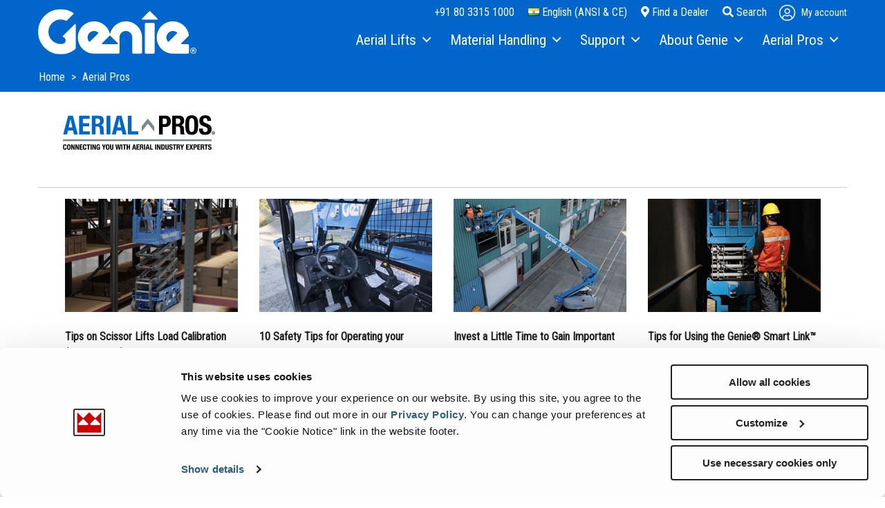

--- FILE ---
content_type: text/html; charset=utf-8
request_url: https://www.genielift.com/en-in/aerialpros/-in-category/categories/aerial-pros-blog/training
body_size: 17178
content:
 <!DOCTYPE html> <html class="no-js" lang="en-IN"> <head> <!--Google Tag Manager--> <script data-cookieconsent="ignore">
    (function (w, d, s, l, i) {
        w[l] = w[l] || []; w[l].push({
            'gtm.start':
                new Date().getTime(), event: 'gtm.js'
        }); var f = d.getElementsByTagName(s)[0],
            j = d.createElement(s), dl = l != 'dataLayer' ? '&l=' + l : ''; j.async = true; j.src =
                'https://www.googletagmanager.com/gtm.js?id=' + i + dl; f.parentNode.insertBefore(j, f);
    })(window, document, 'script', 'dataLayer', 'GTM-M3PJKBD');
</script> <!--End Google Tag Manager--> <meta charset="utf-8" /> <meta http-equiv="X-UA-Compatible" content="IE=edge"> <meta name="viewport" content="width=device-width, initial-scale=1"> <title>
	Aerial Pros
</title> <!-- DNS Prefetch --> <link rel="dns-prefetch" href="//cdn.pardot.com" /> <link rel="dns-prefetch" href="//info.terex.com" /> <!-- Preconnect & Preload --> <link rel="preconnect" href="https://fonts.googleapis.com" crossorigin /> <link rel="preconnect" href="https://fonts.gstatic.com" crossorigin /> <link rel="preload" as="style" href="https://fonts.googleapis.com/css?family=Roboto+Condensed" /> <link rel="stylesheet" href="https://fonts.googleapis.com/css?family=Roboto+Condensed" media="print" onload="this.media='all'" /> <link rel="stylesheet" href="/ResourcePackages/Talon/assets/dist/css/main.min.css?c=639040477420000000"> <link rel="stylesheet" href="/ResourcePackages/Talon/assets/dist/css/print.min.css" media="print">  <link rel="icon" type="image/x-icon" href="/Assets/Icons/genie/favicon.ico"> <link rel="apple-touch-icon" href="/Assets/Icons/genie/apple-touch-icon.png"> <link rel="manifest" href="/Assets/Icons/genie/site.webmanifest"> <link rel="mask-icon" href="/Assets/Icons/genie/safari-pinned-tab.svg" color="#5bbad5"> <meta name="theme-color" content="#ffffff"> <script type='application/ld+json'>
        {"@context":"http:\/\/schema.org","@type":"WebSite","@id":"#website","url":"http://www.genielift.com","name":"AE","potentialAction":{"@type":"SearchAction","target":"http://www.genielift.com?searchQuery={search_term_string}","query-input":"required name=search_term_string"}}
    </script>  <meta property="og:title" content="Aerial Pros" /><meta property="og:url" content="https://www.genielift.com/en-in/aerialpros" /><meta property="og:type" content="website" /><meta property="og:site_name" content="Genielift" /><link href="https://daneden.github.io/animate.css/animate.min.css" media="all" rel="stylesheet" type="text/css" /><script type="text/javascript">
 (function(c,l,a,r,i,t,y){
        c[a]=c[a]||function(){(c[a].q=c[a].q||[]).push(arguments)};
        t=l.createElement(r);t.async=1;t.src="https://www.clarity.ms/tag/"+i;
        y=l.getElementsByTagName(r)[0];y.parentNode.insertBefore(t,y);
    })(window, document, "clarity", "script", "dzbz5ns1nd");
</script><style type="text/css" media="all">/* Branding on the banner */
a#CybotCookiebotDialogPoweredbyCybot,
div#CybotCookiebotDialogPoweredByText {
  display: none !important;
}

/* Branding on the widget */
#CookiebotWidget .CookiebotWidget-body .CookiebotWidget-main-logo {
    display: none !important;
}</style><link rel="canonical" href="https://www.genielift.com/en-in/aerialpros/-in-category/categories/aerial-pros-blog/training" /><link rel="next" href="https://www.genielift.com/en-in/aerialpros/-in-category/categories/aerial-pros-blog/training/2" /><script>window.sfContext = window.sfContext || {}; window.dpContext = window.dpContext || {}; window.sfContext.siteId = "c056b05d-7ef8-41c7-aa59-5173dd9a579b";window.dpContext.culture = "en-IN";</script><script type="application/json" id="sf-insight-metadata">
	{"contentMetadata":"{\"Id\":\"e745e3f8-d8f1-4918-b172-7b43bbf7adba\",\"ContentType\":\"Page\",\"Title\":\"Aerial Pros\",\"CanonicalTitle\":\"Aerial Pros\",\"CanonicalUrl\":\"https://www.genielift.com/en-in/aerialpros/-in-category/categories/aerial-pros-blog/training\",\"Language\":\"en-IN\",\"CreatedOn\":\"2018-11-20T05:41:48Z\",\"ModifiedOn\":\"2023-09-21T14:37:31.697Z\",\"SiteId\":\"c056b05d-7ef8-41c7-aa59-5173dd9a579b\",\"SiteName\":\"Genielift\",\"PageId\":\"e745e3f8-d8f1-4918-b172-7b43bbf7adba\"}","videosMetadata":"[]"}
</script><script type="application/json" id="sf-insight-settings">
	{"apiServerUrl":"https://api.insight.sitefinity.com","apiKey":"bdcce3ee-dca3-e671-91a4-34eb1fe0334e","applicationName":"Website","trackingCookieDomain":"","keepDecTrackingCookieOnTrackingConsentRejection":false,"slidingExpirationForTrackingCookie":false,"maxAgeForTrackingCookieInDays":365,"trackYouTubeVideos":true,"crossDomainTrackingEntries":["my.terex.com/utilities","www.terex.com/jaques","www.terex.com/cranes","my.terex.com/green-tec","www.terex.com/washing","my.terex.com/prostack","www.terex.com/proall","my.terex.com/fuchs","www.terex.com/utilities-old","my.terex.com/mds","www.terex.com/recycling","www.terex.com/bid-well","www.platformservicerepair.co.uk","my.terex.com/marco","my.genielift.com","www.terex.com/finlay","www.genielift.com/warehouse","www.terex.com/marco","www.terex.com/recycling-old","www.terex.com/franna","my.terex.com/zenrobotics","www.terex.com/washing-old","www.genielift.com/mining","www.terex.com/mps-new","www.wear-kraft.com","www.genielift.com","www.terex.com/canica","www.terex.com/fuchs","www.terex.com/mds","my.terex.com/ecotec","www.terex.com/green-tec","www.terex.com/brochures","www.terex.com/prostack","www.terex.com/evoquip","my.terex.com/powerscreen","www.terex.com/mds-old","my.terex.com/advance","www.terex.com/ecotec","my.terex.com/mps","www.genielift.com/steel-erectors","www.terex.com/magna","my.terex.com/cranes","www.terex.com/cbi","my.terex.com/cbi","www.terex.com/tirc","www.terex.com/tower-cranes","www.terex.com/advance","my.terex.com/proall","my.terex.com/recycling","www.terex.com/simplicity","www.terex.com/zenrobotics","my.terex.com/bidwell","www.terex.com/utilities","www.powerscreen.com","www.terex.com/rough-terrain-cranes","my.terex.com/magna","my.terex.com/franna","www.terex.com/cedarapids","my.terex.com/washing","www.terex.com/appbuilder","my.terex.com","my.terex.com/evoquip","www.terex.com/mps","www.uptm.com","www.terex.com","my.terex.com/finlay","www.genielift.com/glass-installation"],"strategy":"Persist|False","docsHrefTestExpressions":[".*\\/docs\\/.+\\.{1}.+((\\?|\\\u0026)sfvrsn=.+){1}$",".+((\\?|\\\u0026)sf_dm_key=.+){1}$"],"sessionLengthInMinutes":30,"trackVimeoVideos":true,"useSecureCookies":true}
</script><script type="text/javascript" src="/WebResource.axd?d=[base64]&amp;t=639040477460000000">

</script><script src="https://cdn.insight.sitefinity.com/sdk/sitefinity-insight-client.min.3.1.44.js" crossorigin="" async="async">

</script></head> <body> <script src="/ResourcePackages/Talon/assets/dist/js/frontend/regionselector-homepage.min.js?package=Talon&amp;c=639040477420000000" type="text/javascript"></script><script src="https://kit.fontawesome.com/3a338a6d1f.js?c=639040477420000000" type="text/javascript"></script><script src="/ScriptResource.axd?d=6DQe8ARl7A9TiuWej5ttCt3sbM9W5xY5Tsby8HCcpCPVRwSagc3uJgt7uyDfOcTRgs7puZgsgInGWaSxX_wTafE0eXdrZUQ9cZQi1yo4ga3jnRRXl112R-PSX42uxdYmcHT1n8Z_DenSLziWYinls90lri5fLcj5IdFlBynyHkcaRidQ0&amp;t=5b26a2a8" type="text/javascript"></script><script src="/ScriptResource.axd?d=74FHISOx3fOPKwLxL0RMYrurmtwOvYbxyfB7Jovy0Lxt7F0HHgS-w_rNXxontsDJgfrATvy6D3uucvOOUScf29PvRHBvpK3E5DrFb-dr_imZfrKH5H-5wl3AZQMGeeR9OHTh77H0YCCJuphPVNx_Va2JJ_w5spWzMqX3IbHaWnWmTKl-0&amp;t=5b26a2a8" type="text/javascript"></script><script src="https://cdn.jsdelivr.net/npm/handlebars@latest/dist/handlebars.js?c=639040477420000000" type="text/javascript"></script> 
<div class="sf-contentblock">
    <ul class="skip-links"><li><a class="skip-link" href="#site-navigation">Skip to Main Navigation</a></li><li><a class="skip-link" href="#site-main">Skip to Main Content</a></li><li><a class="skip-link" href="#site-footer">Skip to Footer</a></li></ul>   
</div>

 <div class="sfPublicWrapper" id="PublicWrapper"> <header id="site-header" class="site-header" role="banner">
<script type="text/javascript" src="/WebResource.axd?d=[base64]&amp;t=639040477480000000">

</script><script data-sf-pers-id="974d6424-b8d1-4f70-b39b-22ff2df4f501" data-sf-pers-raise-events="True" data-sf-pers-page-node-id="e745e3f8-d8f1-4918-b172-7b43bbf7adba" data-sf-pers-page-data-id="d8e1a422-1484-46c0-9269-9cbe90feb07c" data-sf-pers-page-node-key="E745E3F8-D8F1-4918-B172-7B43BBF7ADBA/c056b05d-7ef8-41c7-aa59-5173dd9a579b/SitefinitySiteMap" data-sf-app-path="/" data-sf-loaded-scripts="['/ScriptResource.axd?d=6DQe8ARl7A9TiuWej5ttCt3sbM9W5xY5Tsby8HCcpCPVRwSagc3uJgt7uyDfOcTRgs7puZgsgInGWaSxX_wTafE0eXdrZUQ9cZQi1yo4ga3jnRRXl112R-PSX42uxdYmcHT1n8Z_DenSLziWYinls90lri5fLcj5IdFlBynyHkcaRidQ0&t=5b26a2a8', '/ScriptResource.axd?d=74FHISOx3fOPKwLxL0RMYrurmtwOvYbxyfB7Jovy0Lxt7F0HHgS-w_rNXxontsDJgfrATvy6D3uucvOOUScf29PvRHBvpK3E5DrFb-dr_imZfrKH5H-5wl3AZQMGeeR9OHTh77H0YCCJuphPVNx_Va2JJ_w5spWzMqX3IbHaWnWmTKl-0&t=5b26a2a8', '/ResourcePackages/Talon/assets/dist/js/all.min.js?package=Talon&c=639040477420000000', '/ResourcePackages/Talon/assets/dist/js/init/init-Talon.min.js?package=Talon&c=639040477420000000', '/ScriptResource.axd?d=BipRCKUteAIr0PTUVR7xowMQALFdziYsxXLwLln-x5o6SkDyPsy4eMTPoYfWX9F2YZQeXXJtaO1P0eYvi4v1fhEGX97JMxvJTAmgAIiyu6eGkgKqoIvx84grGOtQruTo_a4PUORQVh_AxGxPj1LvQhUjtoQNaxTzB1B4AkisPaPTo8cE0&t=5b26a2a8', '/Frontend-Assembly/Telerik.Sitefinity.Frontend.Search/Mvc/Scripts/SearchBox/Search-box.js?package=Talon&v=LTE4Mjg3ODQ2MTc%3d', '/ResourcePackages/Talon/assets/dist/js/toggle.min.js?package=Talon&c=639040477420000000', '/Frontend-Assembly/Telerik.Sitefinity.Frontend.Identity/Mvc/Scripts/LoginStatus/login-status.js?package=Talon&v=LTE4Mjg3ODQ2MTc%3d&c=639040477420000000', '/ResourcePackages/Talon/assets/dist/js/frontend/regionselector-homepage.min.js?package=Talon&c=639040477420000000', 'https://kit.fontawesome.com/3a338a6d1f.js?c=639040477420000000', 'https://cdn.jsdelivr.net/npm/handlebars@latest/dist/handlebars.js?c=639040477420000000']" data-sf-culture="en-IN"></script><div id="Header_TDA5D2027002_Col00" class="sf_colsIn container" data-sf-element="Container" data-placeholder-label="Header Container"><div class="row header-row" data-sf-element="Row">
    <div id="Header_TDA5D2027029_Col00" class="sf_colsIn col-3 col-xs-3 col-sm-3 header-column header-column-left" data-sf-element="Column 1" data-placeholder-label="Column 1"> 
    <a href="/en-in/home">    <img src="/images/default-source/ui_and_nav/genie_logo_white9a8834a70271414fbbec2f12c85611e2ae9818cd24f8464eb26c927f6344ec58.png?sfvrsn=b7f9750a_26" title="Genie_Logo_White" alt="Genie Logo" 
                
                 /> 
 </a> 
 
    </div>
    <div id="Header_TDA5D2027029_Col01" class="sf_colsIn col-9 col-xs-9 col-sm-9 header-column header-column-right text-right" data-sf-element="Column 2" data-placeholder-label="Column 2"><div id="Header_TDA5D2027023_Col00" class="sf_colsIn header-links" data-sf-element="Div" data-placeholder-label="Div">
<a href="tel:+918033151000">+91 80 3315 1000</a>

<a href="/region-selector" class="region-link"><i class="flag flag-en-IN"></i> English (ANSI & CE)</a>
<a href="/en-in/find-a-dealer" class="region-link"><em class="fas fa-map-marker-alt"></em> Find a Dealer</a>



<button type="button" class="search-toggle"><em class="fas fa-search"></em><span class="text"> Search</span></button>


<div class="site-search">
    <div class="container">
        <div class="hinted-input">
            <input type="search" id="69e8a0d7-8e6d-4b53-a8af-023a271a55a0" class="form-control" value=""/>
            <label for="69e8a0d7-8e6d-4b53-a8af-023a271a55a0" class="hint">Search</label>
        </div>
        <button type="button" id="ab75d85e-493a-45dc-ac3a-9ffc14849f81">Search</button>
    </div>
	
	<input type="hidden" data-sf-role="resultsUrl" value="/en-in/search-results" />
    <input type="hidden" data-sf-role="indexCatalogue" value="site-search" />
    <input type="hidden" data-sf-role="wordsMode" value="AllWords" />
    <input type="hidden" data-sf-role="disableSuggestions" value='false' />
    <input type="hidden" data-sf-role="minSuggestionLength" value="3" />
    <input type="hidden" data-sf-role="suggestionFields" value="Title,Content" />
    <input type="hidden" data-sf-role="language" value="en-IN" />
    <input type="hidden" data-sf-role="suggestionsRoute" value="/restapi/search/suggestions" />
    <input type="hidden" data-sf-role="searchTextBoxId" value='#69e8a0d7-8e6d-4b53-a8af-023a271a55a0' />
    <input type="hidden" data-sf-role="searchButtonId" value='#ab75d85e-493a-45dc-ac3a-9ffc14849f81' />
</div>











<div class="dp-login-name">
    <div data-sf-role="sf-logged-in-view" style="display: none">
        <div class="d-flex">
            <div class="dp-toggle-container d-flex align-items-center icon-bento-container">
                <span class="icon-bento dp-toggle">
                    <svg width="21" height="21" viewBox="0 0 22 23" fill="none" xmlns="http://www.w3.org/2000/svg">
                        <circle cx="3" cy="3.5" r="3" fill="currentColor" />
                        <circle cx="3" cy="11.5" r="3" fill="currentColor" />
                        <circle cx="3" cy="19.5" r="3" fill="currentColor" />
                        <circle cx="11" cy="3.5" r="3" fill="currentColor" />
                        <circle cx="11" cy="11.5" r="3" fill="currentColor" />
                        <circle cx="11" cy="19.5" r="3" fill="currentColor" />
                        <circle cx="19" cy="3.5" r="3" fill="currentColor" />
                        <circle cx="19" cy="11.5" r="3" fill="currentColor" />
                        <circle cx="19" cy="19.5" r="3" fill="currentColor" />
                    </svg>
                </span>
                <div class="dp-toggle-content bento-toggle-content box-shadow text-center">
                    <div id="applications"></div>
                    <a href="https://my.genielift.com/en/profile-page?sso=true" class="btn btn--outline btn--icon" target="_blank">
                        <span>Request more</span>
                    </a>
                </div>
            </div>

            <div class="dp-toggle-container my-account-container">
                <div class="dp-toggle d-flex align-items-center">
                    <span class="icon-user">
                        <svg width="24" height="25" viewBox="0 0 24 25" fill="currentColor" xmlns="http://www.w3.org/2000/svg">
                            <path d="M11.625 0.875C5.20312 0.875 0 6.07812 0 12.5C0 18.9219 5.20312 24.125 11.625 24.125C18.0469 24.125 23.25 18.9219 23.25 12.5C23.25 6.07812 18.0469 0.875 11.625 0.875ZM17.625 20.6562C15.9375 21.9219 13.8281 22.625 11.625 22.625C9.375 22.625 7.26562 21.9219 5.625 20.6562V20C5.625 18.3594 6.9375 17 8.625 17C9.14062 17 9.89062 17.5625 11.625 17.5625C13.3125 17.5625 14.0625 17 14.625 17C16.2656 17 17.625 18.3594 17.625 20V20.6562ZM19.0312 19.3906C18.7031 17.1875 16.875 15.5 14.625 15.5C13.6406 15.5 13.1719 16.0625 11.625 16.0625C10.0312 16.0625 9.5625 15.5 8.625 15.5C6.32812 15.5 4.5 17.1875 4.17188 19.3906C2.48438 17.5625 1.5 15.1719 1.5 12.5C1.5 6.92188 6 2.375 11.625 2.375C17.2031 2.375 21.75 6.92188 21.75 12.5C21.75 15.1719 20.7188 17.5625 19.0312 19.3906ZM11.625 6.125C9.32812 6.125 7.5 8 7.5 10.25C7.5 12.5469 9.32812 14.375 11.625 14.375C13.875 14.375 15.75 12.5469 15.75 10.25C15.75 8 13.875 6.125 11.625 6.125ZM11.625 12.875C10.1719 12.875 9 11.7031 9 10.25C9 8.84375 10.1719 7.625 11.625 7.625C13.0312 7.625 14.25 8.84375 14.25 10.25C14.25 11.7031 13.0312 12.875 11.625 12.875Z" fill="currentColor" />
                        </svg>
                    </span>

                    <a href="#" data-sf-role="sf-logged-in-name" class="mr-2 dp-login-name__username"></a>
                </div>

                <!-- Login status dropdown -->
                <div class="dp-login-name__logout dp-toggle-content box-shadow">
                    <div class="dp-brand-border flex-wrap-wrap"></div>

                    <div class="dp-login-name__logout--content flex-wrap-wrap d-flex justify-content-between align-items-center">
                        <div class="col-6 d-flex flex-column align-items-center">
                            <span class="icon-user">
                                <svg version="1.1" xmlns="http://www.w3.org/2000/svg" width="1067" height="1024" viewBox="0 0 1067 1024">
                                    <title></title>
                                    <g id="icomoon-ignore">
                                    </g>
                                    <path fill="currentColor" d="M533.333 29.823c-274 0-496 222-496 496.001 0 273.997 222 496 496 496s496-222.003 496-496c0-274.001-221.999-496.001-496-496.001zM789.333 873.822c-72 53.999-162.001 84.002-256 84.002-96 0-186-30.003-256-84.002v-27.998c0-70.003 56-128 128-128 21.999 0 53.999 24 128 24 72 0 104-24 128-24 69.999 0 128 57.997 128 128v27.998zM849.331 819.823c-13.999-93.999-91.998-165.999-187.998-165.999-42.001 0-61.999 24-128 24-68.002 0-88-24-128-24-98 0-176 72-190 165.999-72-77.999-114-180.002-114-293.999 0-238.001 192-432.001 432-432.001 237.999 0 432 194 432 432.001 0 113.997-43.998 216-116.002 293.999zM533.333 253.823c-98.001 0-176 80-176 176.001 0 97.997 77.999 176 176 176 96 0 176-78.003 176-176 0-96.001-80-176.001-176-176.001zM533.333 541.824c-61.999 0-112-50.001-112-112 0-60.001 50.001-112.001 112-112.001 59.998 0 112 52 112 112.001 0 61.999-52.002 112-112 112z"></path>
                                </svg>
                            </span>
                            <div class="dp-login-name__welcome-txt text-color__brand">
                                <span>Welcome</span>
                                <span data-sf-role="sf-logged-in-name" class="dp-login-name__user mr-2"></span>
                            </div>
                            <div class="dp-login-name__email" data-sf-role="sf-logged-in-email"></div>
                        </div>

                        <div class="dp-login-name__logout--content__links col-6 border-left d-flex flex-column justify-content-center">
                            <ul class="dp-login-name__nav ">
                                <li data-nav-custom-content>
                                    <a href="https://my.genielift.com/en/profile-page?sso=true" class="d-flex">
                                        <span class="icon-user-edit">
                                            <svg version="1.1" xmlns="http://www.w3.org/2000/svg" width="1229" height="1024" viewBox="0 0 1229 1024">
                                                <title></title>
                                                <g id="icomoon-ignore">
                                                </g>
                                                <path fill="currentColor" d="M430.248 491.712c134.452 0 245.858-109.482 245.858-245.856 0-134.453-111.406-245.856-245.858-245.856-136.373 0-245.856 111.404-245.856 245.856 0 136.373 109.482 245.856 245.856 245.856zM430.248 61.464c99.877 0 184.393 84.513 184.393 184.392 0 101.799-84.516 184.392-184.393 184.392-101.799 0-184.392-82.592-184.392-184.392 0-99.879 82.592-184.392 184.392-184.392zM1210.071 455.218l-67.226-67.226c-11.525-11.525-26.89-19.208-42.255-19.208-17.285 0-32.655 7.683-44.175 19.208l-428.329 426.406-13.445 132.531c-1.92 19.21 13.445 36.495 32.65 36.495 1.925 0 3.845 0 3.845 0l132.531-13.445 426.404-428.329c24.97-23.045 24.97-63.383 0-86.432zM754.857 910.433l-76.831 9.605 9.6-76.831 301.558-301.558 67.231 67.226-301.558 301.558zM1098.67 566.62l-67.226-67.225 69.146-69.147v1.921l67.226 67.226-69.146 67.225zM257.38 614.641c38.415 0 74.91 30.73 172.868 30.73 96.037 0 134.452-30.73 170.948-30.73 40.335 0 76.831 13.445 107.561 32.65l44.175-42.255c-42.255-32.65-94.116-49.94-151.736-49.94-55.7 0-80.671 30.735-170.948 30.735-92.196 0-117.166-30.735-172.868-30.735-142.135-1.92-257.38 115.246-257.38 257.382v78.751c0 51.86 40.336 92.196 92.196 92.196h466.744c-5.765-13.445-7.685-28.81-5.765-44.175l1.92-17.29h-462.899c-17.287 0-30.732-13.445-30.732-30.73v-78.751c0-109.481 86.434-197.837 195.916-197.837z"></path>
                                            </svg>
                                        </span>
                                        Edit profile
                                    </a>
                                </li>
                                <li data-nav-custom-content>
                                    <a href="/en-in/aerialpros/SignOut/?sf_cntrl_id=ctl00$Header$TDA5D2027056" class="d-flex" rel="nofollow">
                                        <span class="icon-sign-out">
                                            <svg version="1.1" xmlns="http://www.w3.org/2000/svg" width="1365" height="1024" viewBox="0 0 1365 1024">
                                                <title></title>
                                                <g id="icomoon-ignore">
                                                </g>
                                                <path fill="currentColor" d="M490.667 53.333c-13.334-13.333-34.667-13.333-45.334 0l-18.666 18.666c-13.334 13.334-13.334 32 0 45.334l349.332 349.333h-743.999c-18.667 0-32 16.001-32 32v26.667c0 18.666 13.333 32 32 32h743.999l-351.999 352.001c-10.667 13.335-10.667 32 0 45.329l21.333 18.671c10.667 13.335 32 13.335 45.334 0l437.333-437.334c13.335-13.334 13.335-32 0-45.334l-437.333-437.333zM1365.333 896v-768c0-69.333-58.664-128-128-128h-352c-18.665 0-32 16-32 32v21.333c0 18.666 13.335 32 32 32h352c21.333 0 42.667 21.333 42.667 42.667v768c0 24.001-21.333 42.667-42.667 42.667h-352c-18.665 0-32 15.997-32 32v21.333c0 18.665 13.335 32 32 32h352c69.336 0 128-56.001 128-128z"></path>
                                            </svg>
                                        </span>
                                        <span>Log out</span>
                                    </a>
                                </li>
                            </ul>
                        </div>
                    </div>
                </div>
            </div>
        </div>
    </div>

    <div data-sf-role="sf-logged-out-view" class="logged-out-view" style="display: none">
        <div class="dp-toggle-container">
            <div class="dp-toggle d-flex align-items-center">
                <span class="icon-user">
                    <svg width="24" height="25" viewBox="0 0 24 25" fill="currentColor" xmlns="http://www.w3.org/2000/svg">
                        <path d="M11.625 0.875C5.20312 0.875 0 6.07812 0 12.5C0 18.9219 5.20312 24.125 11.625 24.125C18.0469 24.125 23.25 18.9219 23.25 12.5C23.25 6.07812 18.0469 0.875 11.625 0.875ZM17.625 20.6562C15.9375 21.9219 13.8281 22.625 11.625 22.625C9.375 22.625 7.26562 21.9219 5.625 20.6562V20C5.625 18.3594 6.9375 17 8.625 17C9.14062 17 9.89062 17.5625 11.625 17.5625C13.3125 17.5625 14.0625 17 14.625 17C16.2656 17 17.625 18.3594 17.625 20V20.6562ZM19.0312 19.3906C18.7031 17.1875 16.875 15.5 14.625 15.5C13.6406 15.5 13.1719 16.0625 11.625 16.0625C10.0312 16.0625 9.5625 15.5 8.625 15.5C6.32812 15.5 4.5 17.1875 4.17188 19.3906C2.48438 17.5625 1.5 15.1719 1.5 12.5C1.5 6.92188 6 2.375 11.625 2.375C17.2031 2.375 21.75 6.92188 21.75 12.5C21.75 15.1719 20.7188 17.5625 19.0312 19.3906ZM11.625 6.125C9.32812 6.125 7.5 8 7.5 10.25C7.5 12.5469 9.32812 14.375 11.625 14.375C13.875 14.375 15.75 12.5469 15.75 10.25C15.75 8 13.875 6.125 11.625 6.125ZM11.625 12.875C10.1719 12.875 9 11.7031 9 10.25C9 8.84375 10.1719 7.625 11.625 7.625C13.0312 7.625 14.25 8.84375 14.25 10.25C14.25 11.7031 13.0312 12.875 11.625 12.875Z" fill="currentColor" />
                    </svg>
                </span>

                <span class="my-account">My account</span>
            </div>
            <div class="dp-toggle-content box-shadow text-center">
                <div class="row">
                    <div class="col-md-6 column">
                        <span class="title">Already a user?</span>
                        <span class="info">Access all your apps and brands easily, from one place</span>
                        <a href="https://www.genielift.com/en-in/login" class="btn btn-secondary">
                            <span class="icon-plus"></span>
                            <span>Sign In</span>
                        </a>
                    </div>
                    <div class="col-md-6 column">
                        <span class="title">New in here?</span>
                        <span class="info">Register now and get access to additional features</span>
                        <a href="https://register.terex.com" class="btn btn--outline btn--icon" target="_blank">
                            <span class="icon-plus"></span>
                            <span>Register</span>
                        </a>
                    </div>
                </div>
            </div>
        </div>
    </div>
</div>

<input type="hidden" data-sf-role="sf-status-json-endpoint-url" value="/rest-api/login-status" />
<input type="hidden" data-sf-role="sf-logout-redirect-url" value="https://www.genielift.com/en-in/aerialpros" />
<input type="hidden" data-sf-role="sf-is-design-mode-value" value="False" />
<input type="hidden" data-sf-role="sf-allow-windows-sts-login" value="False" />





<div style="display: none">
    <script>
      const getApplications = async () => {
        const settings = {
            method: 'GET',
            headers: {
                'Content-Type': 'application/json; charset=utf-8'
            },
        };

        try {
            const response = await fetch(`/webapi/GetApplications`, settings);

            // Check if the response is OK
            if (!response.ok) {
                console.error(`Error: Failed to fetch applications. Status: ${response.status}`);
                return;
            }

            const data = await response.json();

            if (!data || !Array.isArray(data.Applications)) {
                console.error("Error: Invalid data format received from the server.");
                return;
            }

            const keyword = "genielift";
            const currentUrl = window.location.href;
            const isKeywordPresent = currentUrl.includes(keyword);

            // Process applications data
            data.Applications.forEach(item => {
                // Use IdcsGroupName as a fallback if DisplayName is not available
                const displayName = item.DisplayName || item.IdcsGroupName || "";
                const titles = displayName.split("|").map(title => title.trim());

                item.DisplayName = isKeywordPresent ? titles[0] : (titles[1] || titles[0]);

                const imageUrls = item.ImageUrl?.split("|").map(url => url.trim()) || [];
                item.ImageUrl = isKeywordPresent ? imageUrls[0] : (imageUrls[1] || imageUrls[0]);

                const urls = item.Url?.split("|").map(url => url.trim()) || [];
                item.Url = isKeywordPresent ? urls[0] : (urls[1] || urls[0]);
            });

            // Grab the inline template
            const templateElement = document.getElementById('template');
            if (!templateElement) {
                console.error("Error: Template element with ID 'template' not found.");
                return;
            }

            const template = templateElement.innerHTML;

            // Compile the template
            const compiledTemplate = Handlebars.compile(template)(data);

            // Overwrite the contents of #applications with the rendered HTML
            const applicationsContainer = document.getElementById('applications');
            if (!applicationsContainer) {
                console.error("Error: Applications container with ID 'applications' not found.");
                return;
            }

            applicationsContainer.innerHTML = compiledTemplate;

            // Add scrollbar to toggle content if items are more than 9
            const bentoToggleContent = document.querySelector('.bento-toggle-content');
            if (bentoToggleContent && data.Applications.length > 9) {
                bentoToggleContent.classList.add('vertical-overflow');
            }

            return data;
        } catch (e) {
            console.error("Error: An exception occurred while fetching applications.", e);
        }
    };

        const checkLoginStatus = async () => {
            const response = await fetch("/rest-api/login-status");
            if (response.ok) {
                const user = await response.json();
                if (user.IsLoggedIn) {
                    getApplications().then(r => {
                        if (window.dataLayer != null) {
                            window.dataLayer.push({
                                event: "login",
                                userId: r.UserId
                            });
                        }
                    });


                }
            }
            else {
                console.error(response.status);
            }
        }

        checkLoginStatus();

    </script>
</div>


<div style="display: none">
    <script id="template" type="text/x-handlebars-template">

        <ul class="row d-flex flex-wrap-wrap clear-list">
            {{#each Applications}}
            {{#if Url}}
            {{#if ImageUrl}}
            <li class="col-4" style="margin-bottom: 36px; padding: 0 12px;">
                <a href="{{Url}}" class="d-flex flex-column align-items-center" style="color: #000000;" target="_blank" title="{{Description}}">
                    <img src="{{ImageUrl}}" alt={{DisplayName}} />
                    <span>{{DisplayName}}</span>
                </a>
            </li>
            {{/if}}
            {{/if}}
            {{/each}}
        </ul>

    </script>
</div>
</div>



<nav class="main-nav nav-bar" id="site-navigation" aria-label="Main Navigation">
    <button class="toggle-menu" type="button"><span><span class="visually-hidden">Menu</span></span></button>
    <ul class="cm-menu">
        <li>
            <a href="/en-in/aerial-lift" target="_self"><span>Aerial Lifts</span></a>
            <ul>            <li><a href="/en-in/aerial-lift/xtra-capacity" target="_self"><span>Xtra Capacity</span></a></li>
            <li><a href="/en-in/aerial-lift/telescopic-boom-lifts" target="_self"><span>Telescopic Boom Lifts</span></a></li>
            <li><a href="/en-in/aerial-lift/articulated-boom-lifts" target="_self"><span>Articulated Boom Lifts</span></a></li>
            <li><a href="/en-in/aerial-lift/boom-scissor-accessories" target="_self"><span>Boom &amp; Scissor Accessories</span></a></li>
            <li><a href="/en-in/aerial-lift/slab-scissor-lifts" target="_self"><span>Slab Scissor Lifts</span></a></li>
            <li><a href="/en-in/aerial-lift/rough-terrain-scissor-lifts" target="_self"><span>Rough Terrain Scissor Lifts</span></a></li>
            <li><a href="/en-in/aerial-lift/aerial-work-platforms" target="_self"><span>Aerial Work Platforms</span></a></li>
            <li><a href="/en-in/aerial-lift/vertical-mast-lifts" target="_self"><span>Vertical Mast Lifts</span></a></li>
</ul>
        </li>
        <li>
            <a href="/en-in/material-handling-products" target="_self"><span>Material Handling</span></a>
            <ul>            <li><a href="/en-in/material-handling-products/material-lifts" target="_self"><span>Material Lifts</span></a></li>
            <li><a href="/en-in/material-handling-products/used-equipment" target="_self"><span>Used Equipment</span></a></li>
</ul>
        </li>
        <li>
            <a href="/en-in/support" target="_self"><span>Support</span></a>
            <ul>            <li><a href="/en-in/support/equipment-financing" target="_self"><span>Equipment Financing</span></a></li>
            <li><a href="/en-in/support/parts" target="_blank"><span>Parts</span></a></li>
            <li><a href="/en-in/support/service" target="_self"><span>Service</span></a></li>
            <li><a href="/en-in/support/manuals" target="_self"><span>Manuals</span></a></li>
            <li><a href="/en-in/support/safety" target="_self"><span>Safety</span></a></li>
            <li><a href="/en-in/support/training" target="_self"><span>Training</span></a></li>
            <li><a href="/en-in/support/firmware" target="_self"><span>Firmware</span></a></li>
            <li><a href="/en-in/support/warranty-and-product-registration" target="_self"><span>Warranty and Product Registration</span></a></li>
            <li><a href="/en-in/support/support-ansia92-csab354" target="_self"><span>ANSI A92 | CSA B354 Standards</span></a></li>
            <li><a href="/en-in/support/bim" target="_self"><span>BIM - Building Information Modeling</span></a></li>
            <li><a href="/en-in/support/product-literature-sg" target="_self"><span>Product Literature</span></a></li>
</ul>
        </li>
        <li>
            <a href="/en-in/about-genie" target="_self"><span>About Genie</span></a>
            <ul>            <li><a href="/en-in/about-genie/our-story" target="_self"><span>Our Story</span></a></li>
            <li><a href="/en-in/about-genie/press-and-media" target="_self"><span>Press and Media</span></a></li>
            <li><a href="/en-in/about-genie/contact-us" target="_self"><span>Contact Us</span></a></li>
            <li><a href="/en-in/about-genie/locations" target="_self"><span>Locations</span></a></li>
            <li><a href="/en-in/about-genie/visit-terex" target="_blank"><span>Visit Terex.com</span></a></li>
            <li><a href="/en-in/about-genie/terex-investor-relations" target="_self"><span>Terex Investor Relations</span></a></li>
</ul>
        </li>
        <li>
            <a href="/en-in/aerialpros" target="_self"><span>Aerial Pros</span></a>
            <ul>            <li><a href="/en-in/aerialpros/home" target="_self"><span>Home</span></a></li>
            <li><a href="/en-in/aerialpros/case-studies" target="_self"><span>Case Studies</span></a></li>
</ul>
        </li>
    </ul>
</nav>







    </div>
</div>
</div></header> <section id="site-top" class="site-top" aria-label="Site Main Top">



<div class="card-blogs">
        <div class="grid-container">
                <img class="lazyload" data-src="/images/default-source/aerial-pros-images/aerialpros_withtag-rgb.jpg?sfvrsn=ed6b84b_29" title="AerialPros_withTag-RGB" alt="">
                    </div>
</div>
<div class="breadcrumb-wrapper">
    <div class="container">
        <ul class="sf-breadscrumb breadcrumb">
                    <li><a href="/en-in" class=home>Home </a></li>
                    <li class="active" data-url="/en-in/aerialpros">Aerial Pros</li>
        </ul>
    </div>
    
</div></section> <main id="site-main" class="site-main" tabindex="-1">
<div id="Main_TA7584232007_Col00" class="sf_colsIn container" data-sf-element="Container" data-placeholder-label="Container"><div id="Main_C002_Col00" class="sf_colsIn container" data-sf-element="Container" data-placeholder-label="Container">

<div class="filters-wrapper navcontainer details-hidden hidden">
    <ul>
        <li>Filter By Topic: </li>
            <li><a href="https://www.genielift.com/en-in/aerialpros/-in-category/categories/aerial-pros-blog/all" style="width:100%;">All</a></li>
        <li class="select-trigger">
            <a href="javascript:;" onclick="$('#filtersDdl').slideToggle()" class="ap-nav-pills"><span>Current News&nbsp;&nbsp;<i class="fa fa-chevron-down" aria-hidden="true"></i></span></a>
        </li>
    </ul>
    <div class="clearfix"></div>
    <div id="filtersDdl" class="collapse">
        <ul>
                <li>
                    <a href="https://www.genielift.com/en-in/aerialpros/-in-category/categories/aerial-pros-blog/application">
                        Application
                    </a>
                </li>
                <li>
                    <a href="https://www.genielift.com/en-in/aerialpros/-in-category/categories/aerial-pros-blog/product">
                        Product
                    </a>
                </li>
                <li>
                    <a href="https://www.genielift.com/en-in/aerialpros/-in-category/categories/aerial-pros-blog/safety">
                        Safety
                    </a>
                </li>
                <li>
                    <a href="https://www.genielift.com/en-in/aerialpros/-in-category/categories/aerial-pros-blog/service">
                        Service
                    </a>
                </li>
                <li>
                    <a href="https://www.genielift.com/en-in/aerialpros/-in-category/categories/aerial-pros-blog/training">
                        Training
                    </a>
                </li>
        </ul>
    </div>
</div>
<div class="clearfix"></div>




<div class="hr blog-posts">
    <div class="grid-container">
        <div class="blogs-container">
                <div class="blog-item">
                    <img src="https://www.genielift.com/images/default-source/aerial-pros-featured-thumbnails/2---featured---load-sense-on-scissor-liftsb5d69a989368454ea689b2314586c341.tmb-thumb385.jpg?Culture=en&amp;sfvrsn=94bedf97_1" alt="background tile image" />
                    <h3>Tips on Scissor Lifts Load Calibration for peak performance</h3>
                    <p>Genie® GS™ slab scissor lifts are designed to deliver reliability and performance on the jobsite, and for your rental business.</p>
                    <a href="https://www.genielift.com/en-in/aerialpros/tips-on-scissor-lifts-load-calibration-for-peak-performance">Continue Reading</a>
                </div>
                <div class="blog-item">
                    <img src="https://www.genielift.com/images/default-source/aerial-pros-featured-thumbnails/1---featured---how-to-properly-maintain-your-genie-telehandler.tmb-thumb385.jpg?Culture=en-IN&amp;sfvrsn=82d7d722_8" alt="background tile image" />
                    <h3>10 Safety Tips for Operating your Genie&#174; Telehandler</h3>
                    <p>Proper operator training and regular machine inspections and checks play a crucial part of safe work practices before operating any Genie® Telehandler.</p>
                    <a href="https://www.genielift.com/en-in/aerialpros/10-safety-tips-for-operating-your-genie-telehandler">Continue Reading</a>
                </div>
                <div class="blog-item">
                    <img src="https://www.genielift.com/images/default-source/aerial-pros-featured-thumbnails/2---featured---invest-a-little-time-to-gain-important-technical-skills.tmb-thumb385.jpg?Culture=en-IN&amp;sfvrsn=f8231ca2_8" alt="background tile image" />
                    <h3>Invest a Little Time to Gain Important Technical Skills</h3>
                    <p>Investing a little time in training to gain a lot more later is a basic principle that most far-sighted entrepreneurs agree upon for two simple reasons</p>
                    <a href="https://www.genielift.com/en-in/aerialpros/invest-a-little-time-to-gain-important-technical-skills">Continue Reading</a>
                </div>
                <div class="blog-item">
                    <img src="https://www.genielift.com/images/default-source/aerial-pros-featured-thumbnails/featured---tips-for-using-dual-zone-controls.tmb-thumb385.jpg?Culture=en-IN&amp;sfvrsn=4f2ede57_8" alt="background tile image" />
                    <h3>Tips for Using the Genie&#174; Smart Link™ Dual Zone Controls</h3>
                    <p>Soon all Genie® GS™ scissor lifts and GR™, QS™ & GRC vertical mast lifts will be manufactured in compliance with applicable national standards adopted by each country, which drive differences to machine design.</p>
                    <a href="https://www.genielift.com/en-in/aerialpros/tips-for-using-dual-zone-controls">Continue Reading</a>
                </div>
                <div class="blog-item">
                    <img src="https://www.genielift.com/images/default-source/aerial-pros-featured-thumbnails/1---featured---when-work-is-done-for-the-day-guidelines-for-daily-maintenance-on-scissor-lifts.tmb-thumb385.jpg?Culture=en-IN&amp;sfvrsn=5545b5b_8" alt="background tile image" />
                    <h3>When Work Is Done for the Day — Guidelines for Daily Maintenance on Scissor Lifts</h3>
                    <p>Sticking to a regular maintenance routine, including the important daily tasks as outlined in the operator’s manual, helps to ensure that scissor lifts are ready to work when they are needed.</p>
                    <a href="https://www.genielift.com/en-in/aerialpros/end-of-day-maintenance-on-scissor-lifts">Continue Reading</a>
                </div>
                <div class="blog-item">
                    <img src="https://www.genielift.com/images/default-source/aerial-pros-featured-thumbnails/1---featured---before-work-begins-guidelines-for-daily-maintenance-on-scissor-lifts.tmb-thumb385.jpg?Culture=en-IN&amp;sfvrsn=34c3c08a_8" alt="background tile image" />
                    <h3>Before Work Begins — Guidelines for Daily Maintenance on Scissor Lifts</h3>
                    <p></p>
                    <a href="https://www.genielift.com/en-in/aerialpros/daily-maintenance-on-scissor-lifts">Continue Reading</a>
                </div>
                <div class="blog-item">
                    <img src="https://www.genielift.com/images/default-source/aerial-pros-featured-thumbnails/featured---recommendations-for-preventing-the-spread-of-covid-19-on-aerial-jobsites.tmb-thumb385.jpg?Culture=en-IN&amp;sfvrsn=b539aec9_8" alt="background tile image" />
                    <h3>Recommendations for Preventing the Spread of COVID-19 on Aerial Jobsites</h3>
                    <p></p>
                    <a href="https://www.genielift.com/en-in/aerialpros/recommendations-for-preventing-the-spread-of-covid-19-on-aerial-jobsites">Continue Reading</a>
                </div>
                <div class="blog-item">
                    <img src="https://www.genielift.com/images/default-source/product-images/telescopic-booms/s-60xc-and-s-65-xc/s-65-xc-detail-10036.jpg?sfvrsn=79b7c9d8_16" alt="background tile image" />
                    <h3>Understanding the New European Stage V Emissions Standards</h3>
                    <p>Over the past two decades, the European Union (EU) has adopted a series of seven directives to address exhaust emissions for engines used in non-road equipment like telehandlers, boom lifts and scissor lifts. </p>
                    <a href="https://www.genielift.com/en-in/aerialpros/stage-v-emissions">Continue Reading</a>
                </div>
                <div class="blog-item">
                    <img src="https://www.genielift.com/images/default-source/aerial-pros-featured-thumbnails/featured-image---tips-for-engaging-when-everyone-is-remote.tmb-thumb385.jpg?Culture=en-IN&amp;sfvrsn=8640e51b_8" alt="background tile image" />
                    <h3>Tips for Engaging with Colleagues and Customers When Face-to-Face Meetings Aren’t Possible</h3>
                    <p>There is no substitute for a face-to-face communication. But, getting together in person isn’t always possible, particularly right now as cities, states and countries are asking people to stay at home. </p>
                    <a href="https://www.genielift.com/en-in/aerialpros/tips-for-engaging-remote">Continue Reading</a>
                </div>
                <div class="blog-item">
                    <img src="https://www.genielift.com/images/default-source/aerial-pros-featured-thumbnails/featured-keeping-your-data-secure.tmb-thumb385.jpg?Culture=en-IN&amp;sfvrsn=78e7f7d4_8" alt="background tile image" />
                    <h3>Keeping Your Data Secure</h3>
                    <p>In today’s technology-driven economy, data provides many benefits to equipment manufacturers and rental stores, as well as their customers — there is real value in exploring it, using it and sharing it. </p>
                    <a href="https://www.genielift.com/en-in/aerialpros/keeping-your-data-secure">Continue Reading</a>
                </div>
                <div class="blog-item">
                    <img src="https://www.genielift.com/images/default-source/aerial-pros-featured-thumbnails/featured-aerial-equipment-101-what-is-a-material-lift_.tmb-thumb385.jpg?Culture=en-IN&amp;sfvrsn=1fc25935_8" alt="background tile image" />
                    <h3>Aerial Equipment 101: What Is a Material Lift?</h3>
                    <p>Material lifts are portable aerial work platforms that offer affordable solutions for lifting, positioning and installing materials.</p>
                    <a href="https://www.genielift.com/en-in/aerialpros/what-is-a-material-lift">Continue Reading</a>
                </div>
                <div class="blog-item">
                    <img src="https://www.genielift.com/images/default-source/aerial-pros-featured-thumbnails/featured-using-mewps-in-different-markets-and-applications.tmb-thumb385.jpg?Culture=en-IN&amp;sfvrsn=2d67bc39_8" alt="background tile image" />
                    <h3>Using MEWPs in Different Markets and Applications</h3>
                    <p>Mobile elevating work platforms (MEWPs) are used in a variety of work environments.</p>
                    <a href="https://www.genielift.com/en-in/aerialpros/using-mewps">Continue Reading</a>
                </div>
                <div class="blog-item">
                    <img src="https://www.genielift.com/images/default-source/aerial-pros-featured-thumbnails/featured-aerial-equipment-101-what-is-an-aerial-work-platform.tmb-thumb385.jpg?Culture=en-IN&amp;sfvrsn=3bc1cb7c_8" alt="background tile image" />
                    <h3>What Is a Push-Around?</h3>
                    <p>Aerial work platforms — or AWPs, as they are more commonly known — are economical, portable models that lift one or two workers.</p>
                    <a href="https://www.genielift.com/en-in/aerialpros/what-is-a-push-around">Continue Reading</a>
                </div>
                <div class="blog-item">
                    <img src="https://www.genielift.com/images/default-source/aerial-pros-featured-thumbnails/featured-robusthybridtechnologyamusthaveintodaysrentalfleets.tmb-thumb385.jpg?Culture=en-IN&amp;sfvrsn=1069ba86_8" alt="background tile image" />
                    <h3>Robust Hybrid Technology: A “Must Have” in Today’s Rental Fleets</h3>
                    <p>Responding to worldwide demand for high-performance yet environment friendly aerial access equipment, and to increasingly stringent emissions and noise regulations, particularly in European markets, hybrid technology today, especially in rental equipment fleets, must be able to perform a wide range of indoor and outdoor applications, increasing utilization rate for rental businesses and decreasing cost of operation for end users.</p>
                    <a href="https://www.genielift.com/en-in/aerialpros/robust-hybrid-technology">Continue Reading</a>
                </div>
                <div class="blog-item">
                    <img src="https://www.genielift.com/images/default-source/aerial-pros-featured-thumbnails/featured-changes-to-genie-scissor-lifts-and-vertical-mast-lifts-you-need-to-know-about.tmb-thumb385.jpg?Culture=en-IN&amp;sfvrsn=a7f9ee1a_16" alt="background tile image" />
                    <h3>Changes to Genie&#174; Scissor Lifts and Vertical Mast Lifts You Need to Know About</h3>
                    <p>When the new ANSI A92 (United States) and CSA B354 (Canada) standards go into effect, they will drive alignment with ISO standards, which impacts the way aerial access equipment is designed, manufactured, maintained and operated globally. </p>
                    <a href="https://www.genielift.com/en-in/aerialpros/changes-you-need-to-know">Continue Reading</a>
                </div>
                <div class="blog-item">
                    <img src="https://www.genielift.com/images/default-source/aerial-pros-featured-thumbnails/featured-aerial-equipment-101-what-is-a-telehandler.tmb-thumb385.jpg?Culture=en-IN&amp;sfvrsn=cfe9c7bf_8" alt="background tile image" />
                    <h3>What Is a Telehandler?</h3>
                    <p>Telehandlers are multi-purpose machines that lift, move and place material.</p>
                    <a href="https://www.genielift.com/en-in/aerialpros/what-is-a-telehandler">Continue Reading</a>
                </div>
                <div class="blog-item">
                    <img src="https://www.genielift.com/images/default-source/aerial-pros-featured-thumbnails/featured-its-time-to-embrace-telematics-heres-why.tmb-thumb385.jpg?Culture=en-IN&amp;sfvrsn=85e23adf_8" alt="background tile image" />
                    <h3>It’s Time to Embrace Telematics — Here’s Why</h3>
                    <p>From reading about it in countless articles within trade magazines to conversations with peers, it’s easy to understand that telematics can bring a lot of benefits to rental businesses.</p>
                    <a href="https://www.genielift.com/en-in/aerialpros/embrace-telematics">Continue Reading</a>
                </div>
                <div class="blog-item">
                    <img src="https://www.genielift.com/images/default-source/aerial-pros-featured-thumbnails/featured---utilize-telematics.tmb-thumb385.jpg?Culture=en&amp;sfvrsn=78bcf596_2" alt="background tile image" />
                    <h3>Telematics and the Data Sharing Economy</h3>
                    <p>As the construction industry continues to modernize its business operation, telematics technology is now being widely adopted and more commonly used in the aerial rental market. </p>
                    <a href="https://www.genielift.com/en-in/aerialpros/telematics-and-data-sharing">Continue Reading</a>
                </div>
                <div class="blog-item">
                    <img src="https://www.genielift.com/images/default-source/aerial-pros-featured-thumbnails/featured-designing-in-3-d.tmb-thumb385.jpg?Culture=en-IN&amp;sfvrsn=b34a8962_8" alt="background tile image" />
                    <h3>Designing in 3-D</h3>
                    <p>As more firms are designing in 3-D, we are receiving an increase in demand from architects and our customers for Genie® BIM files. </p>
                    <a href="https://www.genielift.com/en-in/aerialpros/designing-3-d">Continue Reading</a>
                </div>
                <div class="blog-item">
                    <img src="https://www.genielift.com/images/default-source/aerial-pros-featured-thumbnails/featured-aerial-equipment-101-what-is-a-scissor-lift.tmb-thumb385.jpg?Culture=en-IN&amp;sfvrsn=8c96fe34_8" alt="background tile image" />
                    <h3>What Is a Scissor Lift? </h3>
                    <p>Scissor lifts are a classification of manlift often found in construction and facility maintenance applications designed to elevate workers and their tools to working heights ranging from 5.9 m (19 ft) to 17.9 (59 ft). </p>
                    <a href="https://www.genielift.com/en-in/aerialpros/what-is-a-scissor-lift">Continue Reading</a>
                </div>
                <div class="blog-item">
                    <img src="https://www.genielift.com/images/default-source/aerial-pros-featured-thumbnails/featured-green-access-solutions-rising-to-meet-today-s-environmental-challenges.tmb-thumb385.jpg?Culture=en-IN&amp;sfvrsn=8b741dbd_8" alt="background tile image" />
                    <h3>Green Access Solutions: Rising to Meet Today’s Environmental Challenges</h3>
                    <p>Around the globe, capital cities and large provincial towns are going greener. </p>
                    <a href="https://www.genielift.com/en-in/aerialpros/green-access-solutions">Continue Reading</a>
                </div>
        </div>
<ul class="pagination">
                <li class="active">
                <a href="/en-in/aerialpros/-in-category/categories/aerial-pros-blog/training/1">1 <span class="sr-only">(current)</span></a>
            </li>
            <li>
                <a href="/en-in/aerialpros/-in-category/categories/aerial-pros-blog/training/2">2</a>
            </li>
    </ul>
    </div>
</div>
</div></div></main> <section id="site-bottom" class="site-bottom" aria-label="Site Main Bottom">
<div class="sf-contentblock">
    <h1 style="color:white">Aerial Pros</h1>   
</div></section> <footer id="site-footer" class="site-footer">
<div id="Footer_TDA5D2027005_Col00" class="sf_colsIn container" data-sf-element="Container" data-placeholder-label="Footer Container"><div class="row" data-sf-element="Row">
    <div id="Footer_TDA5D2027006_Col00" class="sf_colsIn col-sm-3 col-md-3 text-center text-sm-left" data-sf-element="Column 1" data-placeholder-label="Footer Logo"> 
    <a href="/en-in/home">    <img src="/images/default-source/ui_and_nav/genie_logo_blue.png?sfvrsn=6d4941ae_33" title="Genie_Logo_Blue" alt="Genie Logo" 
                
                 /> 
 </a> 
 
    </div>
    <div id="Footer_TDA5D2027006_Col01" class="sf_colsIn col-sm-9 col-md-9 text-center text-sm-right" data-sf-element="Column 2" data-placeholder-label="Footer Site and Social Links"><div class="sf-contentblock">
    <ul class="list-inline"><li><a href="https://pages.response.terex.com/genie-preference-center" target="_blank" data-sf-ec-immutable="">Preferences
 </a></li><li><a href="https://www.genielift.com/en/sitemap" data-sf-ec-immutable="">Sitemap</a>
 </li><li><a href="https://www.terex.com/en/terms-and-privacy/privacy-policy" target="_blank" data-sf-ec-immutable="">Privacy</a>
 </li><li><a href="https://www.genielift.com/cookie-declaration" data-sf-ec-immutable="">Cookie Notice</a></li></ul>   
</div><div class="sf-contentblock">
    <ul class="social-links"><li><a href="https://twitter.com/genielift?lang=en" target="_blank" rel="noopener" data-sf-ec-immutable=""><svg xmlns="http://www.w3.org/2000/svg" height="1em" viewBox="0 0 512 512"><path fill="currentColor" d="M389.2 48h70.6L305.6 224.2 487 464H345L233.7 318.6 106.5 464H35.8L200.7 275.5 26.8 48H172.4L272.9 180.9 389.2 48zM364.4 421.8h39.1L151.1 88h-42L364.4 421.8z"></path></svg></a></li><li><a href="https://www.facebook.com/GenieLift/" target="_blank" rel="noopener" data-sf-ec-immutable=""><svg class="svg-inline--fa fa-facebook-f fa-w-10" aria-hidden="true" focusable="false" data-prefix="fab" data-icon="facebook-f" role="img" xmlns="http://www.w3.org/2000/svg" viewBox="0 0 320 512" data-fa-i2svg=""><path fill="currentColor" d="M279.14 288l14.22-92.66h-88.91v-60.13c0-25.35 12.42-50.06 52.24-50.06h40.42V6.26S260.43 0 225.36 0c-73.22 0-121.08 44.38-121.08 124.72v70.62H22.89V288h81.39v224h100.17V288z"></path></svg><!-- <em class="fab fa-facebook-f"></em> --></a></li><li><a href="https://www.youtube.com/user/GenieInd" target="_blank" rel="noopener" data-sf-ec-immutable=""><svg class="svg-inline--fa fa-youtube fa-w-18" aria-hidden="true" focusable="false" data-prefix="fab" data-icon="youtube" role="img" xmlns="http://www.w3.org/2000/svg" viewBox="0 0 576 512" data-fa-i2svg=""><path fill="currentColor" d="M549.655 124.083c-6.281-23.65-24.787-42.276-48.284-48.597C458.781 64 288 64 288 64S117.22 64 74.629 75.486c-23.497 6.322-42.003 24.947-48.284 48.597-11.412 42.867-11.412 132.305-11.412 132.305s0 89.438 11.412 132.305c6.281 23.65 24.787 41.5 48.284 47.821C117.22 448 288 448 288 448s170.78 0 213.371-11.486c23.497-6.321 42.003-24.171 48.284-47.821 11.412-42.867 11.412-132.305 11.412-132.305s0-89.438-11.412-132.305zm-317.51 213.508V175.185l142.739 81.205-142.739 81.201z"></path></svg><!-- <em class="fab fa-youtube"></em> --></a></li><li><a href="https://www.instagram.com/genielift/" target="_blank" rel="noopener" data-sf-ec-immutable=""><svg class="svg-inline--fa fa-instagram fa-w-14" aria-hidden="true" focusable="false" data-prefix="fab" data-icon="instagram" role="img" xmlns="http://www.w3.org/2000/svg" viewBox="0 0 448 512" data-fa-i2svg=""><path fill="currentColor" d="M224.1 141c-63.6 0-114.9 51.3-114.9 114.9s51.3 114.9 114.9 114.9S339 319.5 339 255.9 287.7 141 224.1 141zm0 189.6c-41.1 0-74.7-33.5-74.7-74.7s33.5-74.7 74.7-74.7 74.7 33.5 74.7 74.7-33.6 74.7-74.7 74.7zm146.4-194.3c0 14.9-12 26.8-26.8 26.8-14.9 0-26.8-12-26.8-26.8s12-26.8 26.8-26.8 26.8 12 26.8 26.8zm76.1 27.2c-1.7-35.9-9.9-67.7-36.2-93.9-26.2-26.2-58-34.4-93.9-36.2-37-2.1-147.9-2.1-184.9 0-35.8 1.7-67.6 9.9-93.9 36.1s-34.4 58-36.2 93.9c-2.1 37-2.1 147.9 0 184.9 1.7 35.9 9.9 67.7 36.2 93.9s58 34.4 93.9 36.2c37 2.1 147.9 2.1 184.9 0 35.9-1.7 67.7-9.9 93.9-36.2 26.2-26.2 34.4-58 36.2-93.9 2.1-37 2.1-147.8 0-184.8zM398.8 388c-7.8 19.6-22.9 34.7-42.6 42.6-29.5 11.7-99.5 9-132.1 9s-102.7 2.6-132.1-9c-19.6-7.8-34.7-22.9-42.6-42.6-11.7-29.5-9-99.5-9-132.1s-2.6-102.7 9-132.1c7.8-19.6 22.9-34.7 42.6-42.6 29.5-11.7 99.5-9 132.1-9s102.7-2.6 132.1 9c19.6 7.8 34.7 22.9 42.6 42.6 11.7 29.5 9 99.5 9 132.1s2.7 102.7-9 132.1z"></path></svg><!-- <em class="fab fa-instagram"></em> --></a></li><li><a href="https://www.linkedin.com/company/genie-industries" target="_blank" rel="noopener" data-sf-ec-immutable=""><svg class="svg-inline--fa fa-linkedin-in fa-w-14" aria-hidden="true" focusable="false" data-prefix="fab" data-icon="linkedin-in" role="img" xmlns="http://www.w3.org/2000/svg" viewBox="0 0 448 512" data-fa-i2svg=""><path fill="currentColor" d="M100.28 448H7.4V148.9h92.88zM53.79 108.1C24.09 108.1 0 83.5 0 53.8a53.79 53.79 0 0 1 107.58 0c0 29.7-24.1 54.3-53.79 54.3zM447.9 448h-92.68V302.4c0-34.7-.7-79.2-48.29-79.2-48.29 0-55.69 37.7-55.69 76.7V448h-92.78V148.9h89.08v40.8h1.3c12.4-23.5 42.69-48.3 87.88-48.3 94 0 111.28 61.9 111.28 142.3V448z"></path></svg><!-- <em class="fab fa-linkedin-in"></em> --></a></li><li><a href="/en-IN/aerialpros" target="_blank" data-sf-ec-immutable=""><svg class="svg-inline--fa fa-rss fa-w-14" rel="noopener" aria-hidden="true" focusable="false" data-prefix="fas" data-icon="rss" role="img" xmlns="http://www.w3.org/2000/svg" viewBox="0 0 448 512" data-fa-i2svg=""><path fill="currentColor" d="M128.081 415.959c0 35.369-28.672 64.041-64.041 64.041S0 451.328 0 415.959s28.672-64.041 64.041-64.041 64.04 28.673 64.04 64.041zm175.66 47.25c-8.354-154.6-132.185-278.587-286.95-286.95C7.656 175.765 0 183.105 0 192.253v48.069c0 8.415 6.49 15.472 14.887 16.018 111.832 7.284 201.473 96.702 208.772 208.772.547 8.397 7.604 14.887 16.018 14.887h48.069c9.149.001 16.489-7.655 15.995-16.79zm144.249.288C439.596 229.677 251.465 40.445 16.503 32.01 7.473 31.686 0 38.981 0 48.016v48.068c0 8.625 6.835 15.645 15.453 15.999 191.179 7.839 344.627 161.316 352.465 352.465.353 8.618 7.373 15.453 15.999 15.453h48.068c9.034-.001 16.329-7.474 16.005-16.504z"></path></svg><!-- <em class="fas fa-rss" rel="noopener"></em> --></a></li><li><a href="/en-IN/about-genie/contact-us" data-sf-ec-immutable=""><svg class="svg-inline--fa fa-envelope fa-w-16" rel="noopener" aria-hidden="true" focusable="false" data-prefix="fas" data-icon="envelope" role="img" xmlns="http://www.w3.org/2000/svg" viewBox="0 0 512 512" data-fa-i2svg=""><path fill="currentColor" d="M502.3 190.8c3.9-3.1 9.7-.2 9.7 4.7V400c0 26.5-21.5 48-48 48H48c-26.5 0-48-21.5-48-48V195.6c0-5 5.7-7.8 9.7-4.7 22.4 17.4 52.1 39.5 154.1 113.6 21.1 15.4 56.7 47.8 92.2 47.6 35.7.3 72-32.8 92.3-47.6 102-74.1 131.6-96.3 154-113.7zM256 320c23.2.4 56.6-29.2 73.4-41.4 132.7-96.3 142.8-104.7 173.4-128.7 5.8-4.5 9.2-11.5 9.2-18.9v-19c0-26.5-21.5-48-48-48H48C21.5 64 0 85.5 0 112v19c0 7.4 3.4 14.3 9.2 18.9 30.6 23.9 40.7 32.4 173.4 128.7 16.8 12.2 50.2 41.8 73.4 41.4z"></path></svg><!-- <em class="fas fa-envelope" rel="noopener"></em> --></a></li></ul>   
</div>
<div class="copyright">
  &copy; <span id="year"> </span>
  Terex Corporation. All trademarks, logos, and service marks displayed on this website whether registered or unregistered are the property of Terex Corporation, its subsidiaries, and affiliates unless otherwise expressly stated.
</div>
    </div>
</div>
</div></footer> <div id="ScriptWrapper">  <script>
                window.__define = window.define;
                window.__require = window.require;
                window.define = undefined;
                window.require = undefined;
            </script>  








 </div> </div> 
 <script src="/ResourcePackages/Talon/assets/dist/js/all.min.js?package=Talon&amp;c=639040477420000000" type="text/javascript"></script><script src="/ResourcePackages/Talon/assets/dist/js/init/init-Talon.min.js?package=Talon&amp;c=639040477420000000" type="text/javascript"></script><script src="/ScriptResource.axd?d=BipRCKUteAIr0PTUVR7xowMQALFdziYsxXLwLln-x5o6SkDyPsy4eMTPoYfWX9F2YZQeXXJtaO1P0eYvi4v1fhEGX97JMxvJTAmgAIiyu6eGkgKqoIvx84grGOtQruTo_a4PUORQVh_AxGxPj1LvQhUjtoQNaxTzB1B4AkisPaPTo8cE0&amp;t=5b26a2a8" type="text/javascript"></script><script src="/Frontend-Assembly/Telerik.Sitefinity.Frontend.Search/Mvc/Scripts/SearchBox/Search-box.min.js?package=Talon&amp;v=LTE4Mjg3ODQ2MTc%3d" type="text/javascript"></script><script src="/ResourcePackages/Talon/assets/dist/js/toggle.min.js?package=Talon&amp;c=639040477420000000" type="text/javascript"></script><script src="/Frontend-Assembly/Telerik.Sitefinity.Frontend.Identity/Mvc/Scripts/LoginStatus/login-status.min.js?package=Talon&amp;v=LTE4Mjg3ODQ2MTc%3d&amp;c=639040477420000000" type="text/javascript"></script><script type="application/json" id="PersonalizationTracker">
	{"IsPagePersonalizationTarget":false,"IsUrlPersonalizationTarget":false,"PageId":"e745e3f8-d8f1-4918-b172-7b43bbf7adba"}
</script><script type="text/javascript" src="/WebResource.axd?d=[base64]&amp;t=639040477480000000">

</script><script type="text/javascript">
$(document).ready(function() {

  $('.item-content[background-image]').each(function() {
    $(this).css('background-image', $(this).attr('background-image'));
  })
})
</script> <!-- Fontawesome Kit --> <script>
        window.define = window.__define;
        window.require = window.__require;
        window.__define = undefined;
        window.__require = undefined;
    </script> </body> </html>